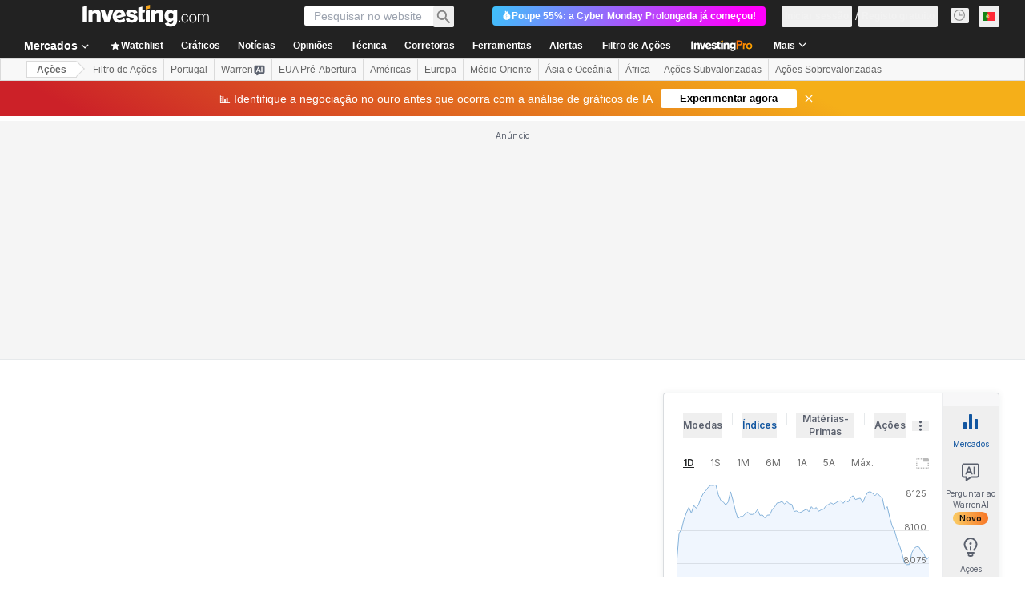

--- FILE ---
content_type: application/javascript
request_url: https://cdn.investing.com/x/8bd545e/_next/static/chunks/6376.c3ae651f18360d71.js
body_size: 6506
content:
"use strict";(self.webpackChunk_N_E=self.webpackChunk_N_E||[]).push([[6376],{30665:(e,t,n)=>{n.d(t,{Of:()=>a,W8:()=>o,pJ:()=>l,wx:()=>i});var i=function(e){return e.Area="mountain",e.Candlestick="candle",e}({}),l=function(e){return e.Minute="minute",e.Day="day",e.Week="week",e.Month="month",e}({}),a=function(e){return e.OneMinute="PT1M",e.FiveMinute="PT5M",e.FifteenMinute="PT15M",e.ThirtyMinute="PT30M",e.OneHour="PT1H",e.FiveHour="PT5H",e.OneDay="P1D",e.OneWeek="P1W",e.OneMonth="P1M",e.ThreeMonths="P3M",e.SixMonths="P6M",e.YearToDate="YTD",e.OneYear="P1Y",e.FiveYears="P5Y",e.Max="MAX",e}({}),o=function(e){return e.Quarterly="Quarterly",e.Annual="Annual",e}({})},53225:(e,t,n)=>{n.d(t,{A:()=>b});var i=n(37876);n(14232);var l=n(15039),a=n.n(l),o=n(18847),s=n.n(o),r=n(56829),d=n(16542),c=n(79724),m=n(760),u=n(53797),p=n(52324),f=n(75859),_=n(74018),h=function(e){return e.earnings="_earnings",e}({}),x=n(53307);let v=s()(()=>Promise.all([n.e(8853),n.e(9152),n.e(429),n.e(5944),n.e(1729),n.e(3580),n.e(9232)]).then(n.bind(n,29232)),{loadableGenerated:{webpack:()=>[29232]},ssr:!1,loading:()=>(0,i.jsx)("div",{className:"h-[300px] md:w-[calc(50%-1.5rem)]"})}),b=e=>{var t,n,l;let{className:o,hideMoreDetails:s}=e,{dataStore:{earningsStore:b,instrumentStore:{instrument:N}}}=(0,r.P)(),{t:g}=(0,d.A)(),y=null==N||null==(t=N.base)?void 0:t.path,j=y?(0,u.a)(y,"earnings"):void 0,w=(null==(l=b.earnings)||null==(n=l[0])?void 0:n.currencyId)||0,k=x.qx[w]||"",P=x.zA[k]||"";return(0,i.jsxs)("div",{className:a()(o,"flex flex-col"),children:[(0,i.jsx)(_.O,{href:j,className:"mb-8",children:(0,i.jsxs)("div",{className:"inline-flex w-full",children:[(0,i.jsx)(p.d,{header:g(h.earnings),headlineType:"Headline2",headlineSize:"lgToXl2",fontWeight:"font-bold",underline:!1,description:"",hideDescTooltip:!0,className:"!text-primary"}),(0,i.jsx)(f.A,{className:"ml-1.5 mt-2 text-[#6A707C] opacity-70 ltr:-scale-x-100"})]})}),(0,i.jsxs)("div",{className:"flex flex-col md:flex-row md:gap-x-12",children:[(0,i.jsx)(v,{className:"mb-10 sm:mb-12 md:mb-0 md:w-[calc(50%-1.5rem)]",currencySymbol:P,chartHeight:310}),(0,i.jsx)(c.A,{className:"md:mt-[33px] md:w-[calc(50%-1.5rem)]",layout:"vertical"})]}),!s&&(0,i.jsx)(m.A,{className:"mt-5",url:j})]})}},69856:(e,t,n)=>{n.d(t,{p:()=>i});var i=function(e){return e.advancedEarningsInsights="_invpro_instr_title_advanced_earnings_insights",e.latestRelease="_latest_release",e.actualEPS="_Actual_EPS",e.forecast="_Forecast",e.revenue="_instr_revenue",e.EPSRevisions="_invpro_upcomingEarningsCellTitleEPSRevisions",e.unlock="_invpro_unlock",e.last90days="_invpro_upcomingEarningsEpsRevisionsInLast90DaysLabel",e.earningsNews="_earnings_news",e.showMore="_show_more",e}({})},75797:(e,t,n)=>{n.d(t,{Dg:()=>x,Dy:()=>s,H4:()=>v,XA:()=>m,YV:()=>p,ay:()=>r,bH:()=>f,dF:()=>d,hp:()=>b,jD:()=>_,nV:()=>c,nu:()=>u});var i=n(67684),l=n(58354),a=n(220),o=n(30665);let s=function(e){let t=arguments.length>1&&void 0!==arguments[1]?arguments[1]:{};new a.mE.Tooltip((0,i._)({stx:e},t))},r=e=>{if(0!==Object.keys(e.layout.studies).length)return;l.mE.Studies.addStudy(e,"volume",{},{"Up Volume":"rgb(165, 214, 182)","Down Volume":"rgb(224, 108, 108)"},{widthFactor:.85,displayValue:!1});let t=Object.keys(e.panels).find(e=>e.includes("volume")),n=e.panels[t];n&&n.yAxis&&(n.yAxis.displayGridLines=!1,n.yAxis.noDraw=!0,n.yAxis.noDraw=!0,n.yAxis.drawCurrentPriceLabel=!1,n.yAxis.displayBorder=!1)},d=(e,t)=>{for(let n in e.panels)n.includes("volume")&&(e.panels[n].hidden=!t)},c=e=>l.mE.Marker.removeByLabel(e,"markers"),m=e=>{var t,n;null==(n=e.markers)||null==(t=n.markers)||t.forEach(e=>{e.node.style.display="none"})},u=e=>{var t,n;null==(n=e.markers)||null==(t=n.markers)||t.forEach(e=>{e.node.style.display="block"})},p=function(e,t,n){let i,a=arguments.length>3&&void 0!==arguments[3]&&arguments[3];if(!t)return;let{dataSegment:o}=e.chart,s=-1;o&&o.length>0&&(s=Math.floor(o.length*(a?.2:.8)),i=o[s]);let r=h(t);r.forEach(t=>{let o=new Date(t.time),s=o.toUTCString(),r=document.createElement("div");r.classList.add("marker"),r.innerHTML='\n\n        <div class="marker-button">'.concat(t.title,'</div>\n        <div class="marker-body">\n            ').concat(t.text.replace("VAR_TIMESTAMP",s).replace("_equity_dividend",n.markers.dividend).replace("_ex_div_date",n.markers.dividendXDate).replace("_payment_date",n.markers.dividendPaymentDate).replace("_chart_stock_split",n.markers.stockSplit).replace("_chart_split_ratio",n.markers.splitRatio),'\n        </div>\n        <div class="stick"></div>\n\n    '),r.addEventListener("mouseenter",()=>{let e=document.querySelector(".hu-tooltip");e&&(e.style.display="none")}),r.addEventListener("mouseleave",()=>{let e=document.querySelector(".hu-tooltip");e&&(e.style.display="")}),i&&(r.classList.remove("popup-left","popup-right"),o.getTime()>i.DT.getTime()?r.classList.add(a?"popup-right":"popup-left"):r.classList.add(a?"popup-left":"popup-right")),new l.mE.Marker({stx:e,x:o,xPositioner:"date",y:t.y,yPositioner:"above_candle",panelName:"chart",label:"markers",node:r})}),r.length>0&&e.draw()},f=function(e){let t=arguments.length>1&&void 0!==arguments[1]?arguments[1]:{};return l.mE.suppressPackageInfo=!0,new l.mE.ChartEngine((0,i._)({container:e},t))},_=e=>{let t=Math.min(...e.map(e=>e.DT.getTime()));return new Date(new Date(t).setDate(new Date(t).getDate()-14))},h=e=>e.filter((e,t,n)=>n.findIndex(t=>t.type===e.type&&t.time===e.time)===t),x=(e,t,n)=>t?60:e===o.wx.Area?160:n?90:110,v=function(e){let t=arguments.length>1&&void 0!==arguments[1]?arguments[1]:"long",n=new Date().getFullYear(),i=[...Array(12).keys()],l=new Intl.DateTimeFormat(e,{month:t});return i.map(e=>l.format(new Date(n,e)))},b=function(e){let t=arguments.length>1&&void 0!==arguments[1]?arguments[1]:1;if(null===e||0===e)return{value:0,suffix:""};t=!t||t<0?0:t;let n=e.toPrecision(2).split("e"),i=1===n.length?0:Math.floor(Math.min(+n[1].slice(1),14)/3),l=i<1?e.toFixed(t):(e/Math.pow(10,3*i)).toFixed(1+t);return{value:0>+l?-Math.abs(+l):Math.abs(+l),suffix:["","K","M","B","T"][i]}}},79724:(e,t,n)=>{n.d(t,{A:()=>w});var i,l,a=n(37876),o=n(14232),s=n(48230),r=n.n(s),d=n(15039),c=n.n(d),m=n(56829),u=n(16542),p=n(71853),f=n(13897),_=n(15085),h=n(34688),x=n(66289);function v(){return(v=Object.assign?Object.assign.bind():function(e){for(var t=1;t<arguments.length;t++){var n=arguments[t];for(var i in n)({}).hasOwnProperty.call(n,i)&&(e[i]=n[i])}return e}).apply(null,arguments)}let b=function(e){return o.createElement("svg",v({xmlns:"http://www.w3.org/2000/svg",width:14,height:14,fill:"none",viewBox:"0 0 14 14"},e),i||(i=o.createElement("path",{stroke:"currentColor",strokeWidth:2,d:"M7 13V2.5m0 0l5.25 5.25M7 2.5L1.75 7.75"})))};function N(){return(N=Object.assign?Object.assign.bind():function(e){for(var t=1;t<arguments.length;t++){var n=arguments[t];for(var i in n)({}).hasOwnProperty.call(n,i)&&(e[i]=n[i])}return e}).apply(null,arguments)}let g=function(e){return o.createElement("svg",N({xmlns:"http://www.w3.org/2000/svg",width:14,height:14,fill:"none",viewBox:"0 0 14 14"},e),l||(l=o.createElement("path",{stroke:"currentColor",strokeWidth:2,d:"M7 11.5L1.75 6.25M7 11.5l5.25-5.25M7 11.5V1"})))};var y=n(69856),j=n(57540);let w=e=>{var t,n,i,l,o,s;let{layout:d,className:v}=e,{dataStore:{earningsStore:N,subscriptionStore:w,editionStore:k}}=(0,m.P)(),{t:P}=(0,u.A)(),A=(0,p.B)(),{parser:S}=(0,h.A)(),{onInvestingProHookClickGaEvent:E}=(0,f.V)(),M=w.hasInvestingPro,T=null==(t=k.edition)?void 0:t.edition,q=null==(n=N.keyMetrics)?void 0:n.latest_release,D=null==(i=N.keyMetrics)?void 0:i.next_release,I=(null==q?void 0:q.date)?(0,j.s)(q.date,S,null==(l=k.edition)?void 0:l.lang):"-",L=(null==q?void 0:q.eps_actual)?A.formatNumberToLocalString(null==q?void 0:q.eps_actual):"--",V=(null==q?void 0:q.eps_forecast)?A.formatNumberToLocalString(null==q?void 0:q.eps_forecast):"--",H=(null==q?void 0:q.revenue_actual)?+(null==q?void 0:q.revenue_actual):null,O=H?A.formatNumberToLocalLargeNumberString(H):"--",R=(null==q?void 0:q.revenue_forecast)?+(null==q?void 0:q.revenue_forecast):null,C=R?A.formatNumberToLocalLargeNumberString(R):"--",F=M?(null==D||null==(o=D.eps_revisions)?void 0:o.eps_up_revisions_90d)||"-":"a",U=M?(null==D||null==(s=D.eps_revisions)?void 0:s.eps_down_revisions_90d)||"-":"a",B=M?"":"blur-sm",Y="default"===d;return(0,a.jsxs)("div",{className:c()(v,"flex",Y?"flex-col gap-x-6 sm:grid sm:grid-cols-2 md:grid-cols-4 md:flex-row md:justify-between":"flex-col"),children:[(0,a.jsxs)("div",{className:"flex w-full flex-col border-y border-[#E4EAF1] py-3.5 font-bold",children:[(0,a.jsx)("div",{className:"mb-1.5 text-xs",children:P(y.p.latestRelease)}),(0,a.jsx)("div",{className:"text-sm",children:I})]}),(0,a.jsxs)("div",{className:c()("flex w-full flex-col border-b border-[#E4EAF1] py-3.5",Y?"sm:border-y":""),children:[(0,a.jsxs)("div",{className:"mb-1.5 text-xs font-bold",children:[P(y.p.actualEPS)," / ",P(y.p.forecast)]}),(0,a.jsxs)("div",{className:"text-sm",children:[(0,a.jsx)("span",{className:c()("font-bold",(null==q?void 0:q.eps_actual)&&(null==q?void 0:q.eps_forecast)?(null==q?void 0:q.eps_actual)>(null==q?void 0:q.eps_forecast)?(0,_.gJ)(T):(0,_.UJ)(T):""),children:L}),(0,a.jsxs)("span",{children:[" / ",V]})]})]}),(0,a.jsxs)("div",{className:c()("flex w-full flex-col border-b border-[#E4EAF1] py-3.5",Y?"md:border-y":""),children:[(0,a.jsxs)("div",{className:"mb-1.5 text-xs font-bold",children:[P(y.p.revenue)," / ",P(y.p.forecast)]}),(0,a.jsxs)("div",{className:"text-sm",children:[(0,a.jsx)("span",{dir:"ltr",className:c()("font-bold",H&&R?H>R?(0,_.gJ)(T):(0,_.UJ)(T):""),children:O}),(0,a.jsxs)("span",{children:[" / ",C]})]})]}),(0,a.jsxs)("div",{className:c()("flex w-full flex-col border-b border-[#E4EAF1] py-3.5",Y?"md:border-y":""),children:[(0,a.jsxs)("div",{className:"mb-1.5 flex flex-row",children:[(0,a.jsx)("div",{className:"text-xs font-bold",children:P(y.p.EPSRevisions)}),(0,a.jsx)("div",{className:"relative top-[-2px] pl-1",children:(0,a.jsx)(x.Dj,{icon:"shield",className:"w-2.5 text-[#FF7901]"})})]}),(0,a.jsxs)("div",{className:"flex flex-row justify-start",children:[(0,a.jsxs)("div",{className:"flex flex-row pr-1",children:[(0,a.jsx)("div",{className:"pr-1",children:(0,a.jsx)(b,{width:14,color:(0,_.Le)(T)})}),(0,a.jsx)("div",{className:B,children:F})]}),(0,a.jsxs)("div",{className:"flex flex-row pr-2.5",children:[(0,a.jsx)("div",{className:"pr-1",children:(0,a.jsx)(g,{width:14,color:(0,_.jc)(T)})}),(0,a.jsx)("div",{className:B,children:U})]}),!M&&(0,a.jsx)(r(),{href:"/pro/pricing?entry=equity_earnings_eps_revisions_unlock","data-google-interstitial":"false",onClick:()=>{E(f.J.EARNINGS_EPS_REVISIONS)},children:(0,a.jsxs)("div",{className:"flex flex-row",children:[(0,a.jsx)("div",{className:"pr-1.5",children:(0,a.jsx)(x.Dj,{icon:"lock",className:"w-3.5 text-link"})}),(0,a.jsx)("div",{className:"text-sm font-semibold text-link",children:P(y.p.unlock)})]})})]}),(0,a.jsx)("div",{className:"mt-1.5 text-xs text-secondary",children:P(y.p.last90days)})]})]})}},96376:(e,t,n)=>{n.r(t),n.d(t,{default:()=>$});var i=n(37876),l=n(14232),a=n(67684),o=n(56829),s=n(65824),r=n(52324),d=n(60332),c=n(76355),m=n(70981),u=n(16542),p=function(e){return e.advancedButton="_invpro_instr_title_fin_summary",e.statementsHighlights="_equities_statements_highlights",e}({}),f=n(38347),_=n(53225),h=n(15039),x=n.n(h),v=function(e){return e.keyRatios="_equities_financial_summary_key_ratios",e.peRatio="_instr_pe_ratio",e.priceToBook="_invpro_price_book",e.debtEquity="_invpro_debt_equity",e.returnOnEquity="_invpro_return_on_equity",e.dividendYield="_invpro_div_yield",e.ebitda="_equity_fs_ebitda",e.ebitdaTooltip="_market_stock_tooltip_income_before_adjusted",e.fairValue="_invpro_fair_value",e.fairValueTooltip="_invpro_tooltip_metric_fair_value",e.fairValueUpside="_invpro_fair_value_upside_ks",e.fairValueUpsideTooltip="_market_stock_tooltip_models_estimate_stock_price",e.unlock="_invpro_unlock",e}({}),b=n(71853),N=n(75797),g=n(90516),y=n(81128),j=n(48230),w=n.n(j),k=n(66289),P=n(13897);let A=e=>{let{label:t,value:n,proUrl:l,requiresProSubscription:a,userHasProSubscription:o,className:s}=e,{t:r}=(0,u.A)(),{onInvestingProHookClickGaEvent:d}=(0,P.V)();return(0,i.jsxs)(i.Fragment,{children:[(0,i.jsxs)("span",{className:"mb-1.5 flex gap-x-1",children:[(0,i.jsx)("span",{className:"truncate text-xs font-semibold leading-4",children:t}),a&&(0,i.jsx)("span",{className:"-mt-0.75 block",children:(0,i.jsx)(k.Dj,{icon:"shield",className:"w-3 text-[#ff7901]"})})]}),(a&&o||!a)&&(0,i.jsx)("span",{className:x()("block text-sm leading-5 rtl:text-right rtl:soft-ltr",s),children:n}),a&&!o&&(0,i.jsx)("span",{className:"inline-block",children:(0,i.jsxs)(w(),{className:"flex gap-x-2 text-sm font-semibold leading-5 text-link hover:text-link","data-google-interstitial":"false",href:l,onClick:()=>{d(P.J.FINANCIAL_SUMMARY_KEY_METRIC)},children:[(0,i.jsx)(k.Dj,{icon:"lock",className:"mt-0.25 w-4 text-link"}),(0,i.jsx)("span",{className:"hover:underline",children:r(v.unlock)})]})})]})};var S=n(13968);let E=e=>{let{keyRatioItems:t,userHasProSubscription:n,proUrl:l,className:a}=e;return(0,i.jsx)("div",{className:a,children:t.map((e,t)=>{let a="";return t<2?a+="border-t":t>=2&&t<4&&(a+="md:border-t"),(0,i.jsxs)("div",{className:x()("border-b border-[#e4eaf1] py-3.5",a),children:[e.tooltip&&e.tooltip.length>0&&(0,i.jsx)("div",{className:"inline-block",children:(0,i.jsx)(S.m,{content:e.tooltip,position:"top",className:"mt-0.5 hidden w-44 rounded border border-[#B5B8BB] bg-white !text-[#232526] md:block",children:(0,i.jsx)(A,{className:e.className,label:e.label,value:e.value,requiresProSubscription:e.requiresProSubscription,userHasProSubscription:n,proUrl:l})})}),!e.tooltip&&(0,i.jsx)(A,{className:e.className,label:e.label,value:e.value,requiresProSubscription:e.requiresProSubscription,userHasProSubscription:n,proUrl:l})]},e.label)})})},M=function(e,t){let n=arguments.length>2&&void 0!==arguments[2]?arguments[2]:"",i=arguments.length>3&&void 0!==arguments[3]?arguments[3]:2,l=arguments.length>4&&void 0!==arguments[4]?arguments[4]:0;return null!==e?"".concat(t.formatNumberToLocalString(Number(e),l,i)).concat(n):"-"},T=function(e,t){let n=arguments.length>2&&void 0!==arguments[2]?arguments[2]:2;if(null===e)return"-";let i=(0,N.hp)(e),l=t.formatNumberToLocalString(i.value,n);return"".concat(l).concat(i.suffix)},q={default:"text-[#0ea600]",[y.M1.JAPAN]:"text-[#ff0000]",[y.M1.SOUTH_KOREA]:"text-[#ff0000]",[y.M1.CHINA]:"text-[#ff0000]"},D={default:"text-[#ff0000]",[y.M1.JAPAN]:"text-[#0ea600]",[y.M1.SOUTH_KOREA]:"text-[#048de3]",[y.M1.CHINA]:"text-[#0ea600]"},I=e=>{var t,n;let{className:l}=e,{dataStore:{instrumentStore:a,keyRatiosStore:s,subscriptionStore:r,editionStore:d}}=(0,o.P)(),{t:c}=(0,u.A)(),m=(0,b.B)(),p=((e,t,n,i)=>{let l="";return null!==e.fairValueUpside&&e.fairValueUpside>0&&(l+=(0,g.y)(i,q)),null!==e.fairValueUpside&&e.fairValueUpside<0&&(l+=(0,g.y)(i,D)),[{label:t(v.peRatio),value:M(e.peRatio,n),requiresProSubscription:!1},{label:t(v.priceToBook),value:M(e.priceToBook,n),requiresProSubscription:!1},{label:t(v.debtEquity),value:M(e.debtToEquity,n,"%"),requiresProSubscription:!1},{label:t(v.returnOnEquity),value:M(e.returnOnEquity,n,"%"),requiresProSubscription:!1},{label:t(v.dividendYield),value:M(e.dividendYield,n,"%",2,2),requiresProSubscription:!1},{label:t(v.ebitda),value:T(e.ebitda,n),tooltip:t(v.ebitdaTooltip),requiresProSubscription:!1},{label:t(v.fairValue),requiresProSubscription:!0,value:M(e.fairValue,n),tooltip:t(v.fairValueTooltip)},{label:t(v.fairValueUpside),requiresProSubscription:!0,value:M(e.fairValueUpside,n,"%"),tooltip:t(v.fairValueUpsideTooltip),className:l}]})(s.keyRatios,c,m,d.edition.edition),f="/pro/pricing/?backTo="+(null==a||null==(n=a.instrument)||null==(t=n.base)?void 0:t.path)+"-financial-summary";return(0,i.jsxs)("div",{className:x()("overflow-hidden text-ellipsis whitespace-nowrap",l),children:[(0,i.jsx)("h2",{className:"mb-8 text-lg font-bold leading-7 sm:text-xl",children:c(v.keyRatios)}),(0,i.jsx)(E,{className:"grid grid-cols-2 gap-x-6 md:grid-cols-4",keyRatioItems:p,proUrl:f,userHasProSubscription:r.hasInvestingPro})]})};var L=n(48329),V=n(26815),H=n.n(V),O=n(74300),R=n(61214),C=n(66023);let F={income_statement:{options:{indent:!1,fontNormal:!1,titleUrlPart:"-income-statement"}},total_revenues_standard:{options:{indent:!1,fontNormal:!0}},gross_profit:{options:{indent:!1,fontNormal:!0}},operating_income:{options:{indent:!1,fontNormal:!0}},net_income:{options:{indent:!1,fontNormal:!0}},balance_sheet:{options:{indent:!1,fontNormal:!1,titleUrlPart:"-balance-sheet"}},total_assets:{options:{indent:!1,fontNormal:!0}},total_current_liabilities:{options:{indent:!1,fontNormal:!0}},total_equity_standard:{options:{indent:!1,fontNormal:!0}},cash_flow:{options:{indent:!1,fontNormal:!1,titleUrlPart:"-cash-flow"}},levered_free_cash_flow:{options:{indent:!1,fontNormal:!0}},cash_from_operations:{options:{indent:!1,fontNormal:!0}},cash_from_investing:{options:{indent:!1,fontNormal:!0}},cash_from_financing:{options:{indent:!1,fontNormal:!0}},net_change_in_cash:{options:{indent:!1,fontNormal:!0}}},U={income_statement:{options:{indent:!1,fontNormal:!1}},total_revenues_standard:{options:{indent:!1,fontNormal:!0}},gross_profit:{options:{indent:!1,fontNormal:!0}},operating_income:{options:{indent:!1,fontNormal:!0}},net_income:{options:{indent:!1,fontNormal:!0}},balance_sheet:{options:{indent:!1,fontNormal:!1}},total_assets:{options:{indent:!1,fontNormal:!0}},total_current_liabilities:{options:{indent:!1,fontNormal:!0}},total_equity:{options:{indent:!1,fontNormal:!0}},cash_flow:{options:{indent:!1,fontNormal:!1}},bank_levered_free_cash_flow:{options:{indent:!1,fontNormal:!0}},cash_from_operations:{options:{indent:!1,fontNormal:!0}},cash_from_investing:{options:{indent:!1,fontNormal:!0}},cash_from_financing:{options:{indent:!1,fontNormal:!0}},net_change_in_cash:{options:{indent:!1,fontNormal:!0}}},B={income_statement:{options:{indent:!1,fontNormal:!1}},total_revenues_template_specific:{options:{indent:!1,fontNormal:!0}},gross_profit:{options:{indent:!1,fontNormal:!0}},operating_income:{options:{indent:!1,fontNormal:!0}},net_income:{options:{indent:!1,fontNormal:!0}},balance_sheet:{options:{indent:!1,fontNormal:!1}},total_assets:{options:{indent:!1,fontNormal:!0}},total_current_liabilities:{options:{indent:!1,fontNormal:!0}},total_equity:{options:{indent:!1,fontNormal:!0}},cash_flow:{options:{indent:!1,fontNormal:!1}},levered_free_cash_flow:{options:{indent:!1,fontNormal:!0}},cash_from_operations:{options:{indent:!1,fontNormal:!0}},cash_from_investing:{options:{indent:!1,fontNormal:!0}},cash_from_financing:{options:{indent:!1,fontNormal:!0}},net_change_in_cash:{options:{indent:!1,fontNormal:!0}}},Y={income_statement:{options:{indent:!1,fontNormal:!1}},total_revenues_template_specific:{options:{indent:!1,fontNormal:!0}},gross_profit:{options:{indent:!1,fontNormal:!0}},operating_income:{options:{indent:!1,fontNormal:!0}},net_income:{options:{indent:!1,fontNormal:!0}},balance_sheet:{options:{indent:!1,fontNormal:!1}},total_assets:{options:{indent:!1,fontNormal:!0}},total_current_liabilities:{options:{indent:!1,fontNormal:!0}},total_equity:{options:{indent:!1,fontNormal:!0}},cash_flow:{options:{indent:!1,fontNormal:!1}},levered_free_cash_flow:{options:{indent:!1,fontNormal:!0}},cash_from_operations:{options:{indent:!1,fontNormal:!0}},cash_from_investing:{options:{indent:!1,fontNormal:!0}},cash_from_financing:{options:{indent:!1,fontNormal:!0}},net_change_in_cash:{options:{indent:!1,fontNormal:!0}}};var J=n(49297),W=n(38343);let Q=[{id:1,label:R.p.annual,fieldMap:C.Ci.Annual,Component:L.A},{id:2,label:R.p.quarterly,fieldMap:C.Ci.Quarterly,Component:L.A}],G=()=>{var e,t;let{t:n}=(0,u.A)(),{dataStore:{financialStatementsStore:a,instrumentStore:s,subscriptionStore:r}}=(0,o.P)(),[d,c]=(0,l.useState)(Q[0]),{Component:m}=d,p=e=>e.fieldMap===C.Ci.Annual?a.annualReports:e.fieldMap===C.Ci.Quarterly?a.quarterlyReports:void 0;return(0,i.jsxs)(i.Fragment,{children:[(0,i.jsx)("div",{className:"mb-6 flex flex-col sm:mb-8 sm:flex-row sm:justify-between",children:(0,i.jsx)(O.VQ,{className:x()(H()["table-browser-tabs"],"flex overflow-y-scroll mdMax:overflow-x-auto"),tabStyle:O.Ys.RoundedWideWhite,activeTabId:d.id,children:null==Q?void 0:Q.map(e=>(0,i.jsx)(O.oz,{onClick:()=>c(e),"data-test":"financial-highlights-tab","data-test-tab-id":e.id,children:n(e.label)},e.id))})}),(0,i.jsx)(m,{reports:p(d),parentIndicators:(()=>{var e,t;switch(null==(t=s.instrument)||null==(e=t.base)?void 0:e.companyType){case W.cp.Bank:return U;case W.cp.Insurance:return B;case W.cp.Utility:return Y;case W.cp.Industry:default:return F}})(),proLink:"/pro/pricing?entry=equity-financial-statements-highlights",instrumentBaseLink:null==(t=s.instrument)||null==(e=t.base)?void 0:e.path,proHookEntry:P.J.EQUITY_FINANCIAL_HIGHLIGHTS_PRO,isFinancialSummary:!0,hasAccess:r.hasInvestingPro}),(0,i.jsx)(J.A,{reports:p(d)})]})};var K=n(68601),z=n(65641);let X=()=>{var e,t,n,l;let{dataStore:{pageInfoStore:h,instrumentStore:{instrument:x}}}=(0,o.P)(),{t:v}=(0,u.A)(),b=(0,z.K7)(z.$r.warrenAIHooksEquityFinSummary);return(0,i.jsxs)(i.Fragment,{children:[(0,i.jsx)(d.A,{}),(0,i.jsx)(s.Ad,{slot:"tnb_all_positions",customHeight:"104px",className:"mt-8 md:hidden"}),(0,i.jsx)(c.c,{className:"mb-10 md:mb-12"}),(0,i.jsxs)("div",{className:"mb-6 flex flex-col items-start gap-y-5 sm:flex-row sm:flex-wrap sm:justify-between sm:gap-x-10",children:[(0,i.jsx)(r.d,{header:null==(e=h.titles)?void 0:e.h3_head,headlineSize:"xlTo3xl",headlineType:"Headline2",description:null==(t=h.titles)?void 0:t.htmlfrontDesc,underline:!1}),b&&(0,i.jsx)(z.SQ,(0,a._)({},b))]}),(0,i.jsx)(I,{className:"mb-10 sm:mb-12"}),(0,i.jsxs)("div",{className:"mb-10 sm:mb-12",children:[(0,i.jsx)("h2",{className:"mb-8 text-lg font-bold leading-7 sm:text-xl",children:v(p.statementsHighlights)}),(0,i.jsx)(G,{})]}),(0,i.jsxs)("div",{className:"mb-6",children:[(0,i.jsx)(m.A,{className:"mb-10 sm:mb-12",withTitle:!0,basePath:null==x||null==(n=x.base)?void 0:n.path}),(0,i.jsx)(f.A,{className:"mb-10 sm:mb-12",view:"row",basePath:null==x||null==(l=x.base)?void 0:l.path}),(0,i.jsx)(_.A,{className:"mb-10 sm:mb-12",hideMoreDetails:!0})]}),(0,i.jsx)(K.k,{})]})},$=()=>(0,i.jsx)(X,{})}}]);

--- FILE ---
content_type: application/javascript
request_url: https://promos.investing.com/eu-a4flkt7l2b/z9gd/9a63d23b-49c1-4335-b698-e7f3ab10af6c/pt.investing.com/jsonp/z?cb=1765965703040&callback=__dgod6alrd3o9um
body_size: 709
content:
__dgod6alrd3o9um({"ts":1765965703164.0,"success":true,"da":"bg*br*al|Apple%bt*bm*bs*cb*bu*dl$0^j~m|131.0.0.0%v~d~f~primarySoftwareType|Robot%s~r~dg*e~b~dq*z|Blink%cn*ds*ba*ch*cc*n|Chrome%t~bl*ac~aa~g~y|macOS%ce*ah~bq*bd~dd*cq$0^cl*df*bp*ad|Desktop%bh*c~dc*dn*bi*ae~ci*cx*p~bk*de*bc*i~h|10.15.7%cd*w~cu*ck*l~u~partialIdentification*af~bz*db*ab*q~a*cp$0^dh*k|Apple%cr*ag|-","rand":961918,"geo":{"longitude":-83.0061,"region_code":"OH","metro_code":535,"region_name":"Ohio","continent_name":"North America","continent_code":"NA","city":"Columbus","country_name":"United States","latitude":39.9625,"zipcode":"43215","ip":"3.144.20.233","time_zone":"America/New_York","country_code":"US"}});